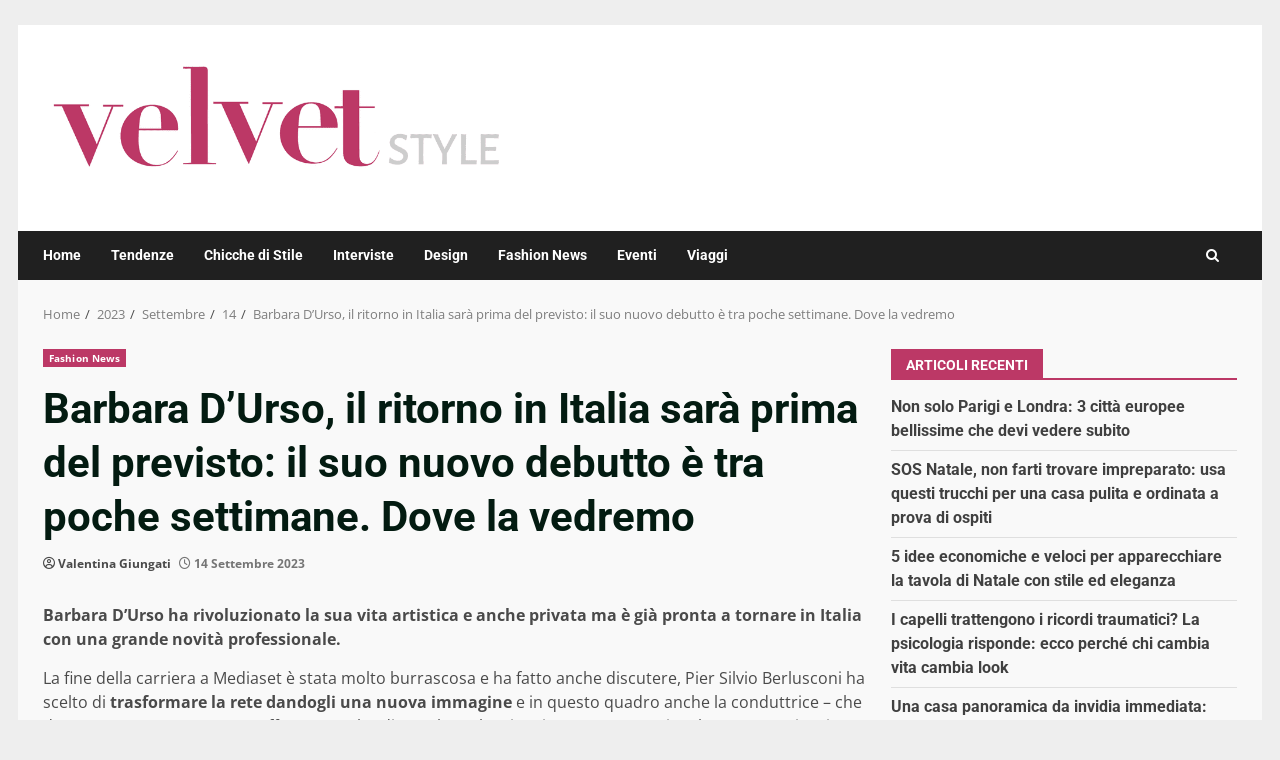

--- FILE ---
content_type: text/css
request_url: https://www.velvetstyle.it/wp-content/cache/fvm/min/1767957573-cssb9a9779a8b27cf94a8d18a72ccaa55d2aa145707577c350d317f34337ca7f.css
body_size: 35
content:
@charset "UTF-8";
/* https://www.velvetstyle.it/wp-content/themes/newsnal/style.css?ver=1.0.2 */
article.latest-posts-grid .read-title h4{font-size:16px}

--- FILE ---
content_type: text/css
request_url: https://www.velvetstyle.it/wp-content/cache/fvm/min/1767957573-cssc46a994b353c2a61c53760e2430f323abea90d54087013e278da18d39dc16.css
body_size: 364
content:
@charset "UTF-8";
/* https://www.velvetstyle.it/wp-content/themes/darknews/assets/sidr/css/jquery.sidr.dark.css?ver=6.7.4 */
.sidr{background:#fff;display:block;position:fixed;top:0;height:100%;z-index:999999;width:320px;overflow-x:hidden;overflow-y:auto}.sidr .sidr-inner{padding:0 0 15px}.sidr.right{left:auto;right:-320px}.sidr.left{left:-320px;right:auto}.sidr{padding-left:15px;padding-right:15px}@media only screen and (min-width:992px){body.sidr-open:before{content:"";left:0;top:0;z-index:102;width:100%;height:100%;position:fixed;cursor:pointer;-webkit-transition:visibility 0s,opacity 0.4s linear;transition:visibility 0s,opacity 0.4s linear;visibility:visible;opacity:1;background-color:#fff;background-color:rgba(255,255,255,.54)}}.sidr-class-sidr-button-close{font-size:30px;text-align:right;display:block}